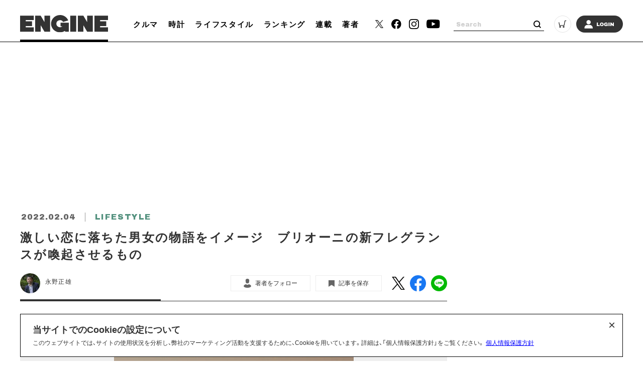

--- FILE ---
content_type: text/html; charset=UTF-8
request_url: https://engineweb.jp/article/gallery/3347135/3
body_size: 16458
content:
<!DOCTYPE html>
<html lang="ja">

<head prefix="og: http://ogp.me/ns# fb: http://ogp.me/ns/fb# website: http://ogp.me/ns/website#">
    <meta charset="UTF-8">
    <meta name="viewport" content="width=device-width, initial-scale=1.0">
    <meta http-equiv="X-UA-Compatible" content="IE=edge">
            <meta name="format-detection" content="telephone=no">
    <link rel="shortcut icon" href="https://static.engineweb.jp/asset/favicon.ico">
    <title>激しい恋に落ちた男女の物語をイメージ　ブリオーニの新フレグランスが喚起させるもの | ライフスタイル | ENGINE (エンジン) |クルマ、時計、ファッション、男のライフスタイルメディア</title>
    <meta property="og:title" content="激しい恋に落ちた男女の物語をイメージ　ブリオーニの新フレグランスが喚起させるもの | ライフスタイル | ENGINE (エンジン) |クルマ、時計、ファッション、男のライフスタイルメディア">
    <meta property="og:type" content="website">
    <meta property="og:image" content="https://static.engineweb.jp/asset/frontend/img/og.png">
    <meta property="og:url" content="https://engineweb.jp/article/gallery/3347135/3">
    <meta property="og:description" content="世界的な調香師を起用したブリオーニの新フレグランス第２弾が登場。その香りから紡ぎ出される物語とは？タキシードをイメージしたボトルローマ発祥のラグジュアリーメゾン、ブリオーニが新フレグランス「ブリオーニ オードパルファム インテンス」を発表し...">
    <meta name="twitter:card" content="summary_large_image">
    <meta name="description" content="世界的な調香師を起用したブリオーニの新フレグランス第２弾が登場。その香りから紡ぎ出される物語とは？タキシードをイメージしたボトルローマ発祥のラグジュアリーメゾン、ブリオーニが新フレグランス「ブリオーニ オードパルファム インテンス」を発表し...">
                    <link rel="canonical" href="https://engineweb.jp/article/detail/3347135" />
                <meta content="max-image-preview:large" name="robots">
    <!--font-->
    <link rel="stylesheet" href="https://cdn.jsdelivr.net/npm/yakuhanjp@3.3.1/dist/css/yakuhanjp.min.css">
    <link rel="stylesheet" href="https://use.fontawesome.com/releases/v5.0.10/css/all.css">
    <link rel="stylesheet" href="https://fonts.googleapis.com/css?family=Lato:700,900">
    <link rel="preconnect" href="https://fonts.gstatic.com">
    <link href="https://fonts.googleapis.com/css2?family=Archivo+Black&display=swap" rel="stylesheet">

    <!--css-->
    <link rel="prefetch" href="https://static.engineweb.jp/asset/frontend/dist/style-standard-desktop.bundle.css" as="style">
    <link rel="prefetch" href="https://static.engineweb.jp/asset/frontend/dist/style-standard-smartphone.bundle.css" as="style">
    <link rel="prefetch" href="https://static.engineweb.jp/asset/frontend/dist/style-standard-common.bundle.css" as="style">
    <link rel="stylesheet" href="https://static.engineweb.jp/asset/frontend/dist/style-standard-desktop.bundle.css" as="style" media="screen and (min-width:769px)" />    <link rel="stylesheet" href="https://static.engineweb.jp/asset/frontend/dist/style-standard-smartphone.bundle.css" as="style" media="screen and (max-width:768px)" />    <link rel="stylesheet" href="https://static.engineweb.jp/asset/frontend/dist/style-standard-common.bundle.css" as="style" />    <!--Start outbrain-->
    <script type="text/javascript" async="async" src="//widgets.outbrain.com/outbrain.js"></script>
 <!--End outbrain-->

<!-- Google Tag Manager -->
<script>(function(w,d,s,l,i){w[l]=w[l]||[];w[l].push({'gtm.start':
    new Date().getTime(),event:'gtm.js'});var f=d.getElementsByTagName(s)[0],
    j=d.createElement(s),dl=l!='dataLayer'?'&l='+l:'';j.async=true;j.src=
    'https://www.googletagmanager.com/gtm.js?id='+i+dl;f.parentNode.insertBefore(j,f);
    })(window,document,'script','dataLayer','GTM-MLS7HQL');</script>
    <!-- End Google Tag Manager -->
    
    <!-- Google AdSense -->
    <script data-ad-client="ca-pub-6585136571899838" async src="https://pagead2.googlesyndication.com/pagead/js/adsbygoogle.js"></script>
    <!-- End Google AdSense -->
    
  <!-- Google Publisher Tag -->
  <script async src="https://securepubads.g.doubleclick.net/tag/js/gpt.js"></script>
  <script>
    window.googletag = window.googletag || { cmd: [] };
  </script>

  <!-- FLUX (Prebid) -->
  <script>
    window.pbjs = window.pbjs || {};
    window.pbjs.que = window.pbjs.que || [];
  </script>
  <script async src="https://flux-cdn.com/client/00687/engineweb_00794.min.js"></script>

    <!-- fluxtag -->
    <script>
      window.fluxtag = {
        readyBids: {
          prebid: false,
          amazon: false,
          google: false,
        },
        failSafeTimeout: 3000,
        priorityFailSafeTimeout: 1000,
        isFn: function (object) {
          var _t = 'Function';
          var toString = Object.prototype.toString;
          return toString.call(object) === '[object ' + _t + ']';
        },
        launchAdServer: function () {
          if (!fluxtag.readyBids.prebid || !fluxtag.readyBids.amazon) {
            return;
          }
          fluxtag.requestAdServer();
        },
        requestAdServer: function () {
          if (!fluxtag.readyBids.google) {
            fluxtag.readyBids.google = true;
            googletag.cmd.push(function () {
              if (!!pbjs.setTargetingForGPTAsync && fluxtag.isFn(pbjs.setTargetingForGPTAsync)) {
                pbjs.que.push(function () {
                  pbjs.setTargetingForGPTAsync();
                });
              }
              googletag.pubads().refresh();
            });
          }
        },
        renderAds: function (lines, failSafeTimeout, isPriority) {
          googletag.cmd.push(function () {
            var isPriority = isPriority || false;
            var failSafeTimeout = failSafeTimeout || (isPriority ? window.fluxtag.priorityFailSafeTimeout : window.fluxtag.failSafeTimeout);
            var currentFailSafeTimeout = isPriority ? window.fluxtag.priorityFailSafeTimeout : failSafeTimeout;
            var bidRequestTimeout = currentFailSafeTimeout - 500 > 0 ? currentFailSafeTimeout - 500 : currentFailSafeTimeout;
            var refreshLines = [];
            var params = (function () {
              var readyBids = {
                amazon: false,
                google: false,
                prebid: false,
              };
              var definedSlots = [];
              var adsInfo = {
                gpt: {
                  slots: [],
                  displayDivIds: [],
                },
                aps: {
                  slots: [],
                  divIds: [],
                },
                pb: {
                  divIds: [],
                },
              };
              var getSizeList = function (width, height, sizeMappings) {
                const sizeMapping = sizeMappings
                  .filter(function (mappingObject) {
                    return mappingObject[0][0] <= width && mappingObject[0][1] <= height;
                  })
                  .reduce(function (a, b) {
                    return Math.abs(b[0][0] - width) <= Math.abs(a[0][0] - width) && Math.abs(b[0][1] - height) <= Math.abs(a[0][1] - height) ? b : a;
                  });
                if (!sizeMapping[1].length) {
                  sizeMapping[1].push([]);
                }
                return sizeMapping[1];
              };
              googletag
                .pubads()
                .getSlots()
                .forEach(function (slot) {
                  definedSlots[slot.getSlotElementId()] = slot;
                });

              lines.forEach(function (line) {
                var divId = line.divId;

                adsInfo.pb.divIds.push(divId);

                refreshLines.push({
                  code: line.gpt.unitCode,
                  id: divId,
                });

                if (definedSlots[divId]) {
                  adsInfo.gpt.slots.push(definedSlots[divId]);
                } else {
                  var slot = googletag.defineSlot(line.gpt.unitCode, line.gpt.sizes, divId).addService(googletag.pubads());

                  if (line.gpt.sizeMapping && line.gpt.sizeMapping.length > 0) {
                    var sizeMapping = googletag.sizeMapping();
                    line.gpt.sizeMapping.forEach(function (size) {
                      sizeMapping.addSize(size[0], size[1]);
                    });
                    slot.defineSizeMapping(sizeMapping.build());
                  }
                  if (line.gpt.keyValues && line.gpt.keyValues.length > 0) {
                    line.gpt.keyValues.forEach(function (param) {
                      slot.setTargeting(param.key, param.value);
                    });
                  }
                  adsInfo.gpt.slots.push(slot);
                  adsInfo.gpt.displayDivIds.push(divId);
                }

                if (!!line.aps) {
                  if (line.gpt.sizeMapping && line.gpt.sizeMapping.length > 0) {
                    line.aps.sizes = getSizeList(window.innerWidth, window.innerHeight, line.gpt.sizeMapping);
                  }
                  adsInfo.aps.slots.push({
                    slotID: divId,
                    slotName: line.aps.slotName,
                    sizes: line.aps.sizes,
                  });
                  adsInfo.aps.divIds.push(divId);
                }
              });
              if (adsInfo.aps.slots.length === 0) {
                readyBids.amazon = true;
              }
              var adServerSend = function () {
                if (!readyBids.amazon || !readyBids.prebid) {
                  return;
                }
                if (!readyBids.google) {
                  readyBids.google = true;
                  adsInfo.gpt.displayDivIds.forEach(function (divId) {
                    googletag.display(divId);
                  });
                  googletag.cmd.push(function () {
                    if (!!pbjs.setTargetingForGPTAsync && fluxtag.isFn(pbjs.setTargetingForGPTAsync)) {
                      pbjs.setTargetingForGPTAsync(adsInfo.pb.divIds);
                    }
                    if (adsInfo.aps.slots.length > 0 && !!window.apstag && fluxtag.isFn(window.apstag.fetchBids)) {
                      window.apstag.setDisplayBids(adsInfo.aps.divIds);
                    }
                    googletag.pubads().refresh(adsInfo.gpt.slots);
                  });
                }
              };
              var apsCallback = function () {
                readyBids.amazon = true;
                adServerSend();
              };
              var pbCallback = function () {
                readyBids.prebid = true;
                adServerSend();
              };
              setTimeout(function () {
                readyBids.amazon = true;
                readyBids.prebid = true;
                adServerSend();
              }, failSafeTimeout);

              return {
                aps: {
                  slots: adsInfo.aps.slots,
                  callback: apsCallback,
                },
                prebid: {
                  callback: pbCallback,
                },
              };
            })();

            if (!!window.pbFlux && window.pbFlux.refresh && fluxtag.isFn(window.pbFlux.refresh)) {
              pbjs.que.push(function () {
                window.pbFlux.refresh({
                  lines: refreshLines,
                  callback: params.prebid.callback,
                  timeout: bidRequestTimeout,
                });
              });
            } else {
              params.prebid.callback();
            }

            if (params.aps.slots.length > 0 && !!window.apstag && fluxtag.isFn(window.apstag.fetchBids)) {
              window.apstag.fetchBids(
                {
                  slots: params.aps.slots,
                  timeout: bidRequestTimeout,
                },
                function (bids) {
                  params.aps.callback();
                }
              );
            } else {
              params.aps.callback();
            }
          });
        },
      };
    </script>

  <!-- APS (Amazon TAM)  -->
  <script>
    !(function (a9, a, p, s, t, A, g) {
      if (a[a9]) return;
      function q(c, r) {
        a[a9]._Q.push([c, r]);
      }
      a[a9] = {
        init: function () {
          q('i', arguments);
        },
        fetchBids: function () {
          q('f', arguments);
        },
        setDisplayBids: function () {},
        targetingKeys: function () {
          return [];
        },
        _Q: [],
      };
      A = p.createElement(s);
      A.async = !0;
      A.src = t;
      g = p.getElementsByTagName(s)[0];
      g.parentNode.insertBefore(A, g);
    })('apstag', window, document, 'script', '//c.amazon-adsystem.com/aax2/apstag.js');
    apstag.init({
      pubID: '5137',
      adServer: 'googletag',
      bidTimeout: 1e3,
    });
  </script>

  <!-- GAM設定 -->
  <script>
    googletag.cmd.push(function () {
      var isSP = /iPhone|iPad|iPod|Android.*Mobile|Windows Phone/.test(navigator.userAgent);
      var deviceMode = isSP ? 'SP' : 'PC';
      googletag.pubads().setTargeting('mode', deviceMode);
      googletag.pubads().enableSingleRequest();
      googletag.pubads().disableInitialLoad();
      googletag.enableServices();
    });
  </script>

  <script>
    // オーバーレイ広告設定
    var overlayAdConfigs = {
      article: {
        baseId: 'en_s_article_320x100_overlay',
        gpt: {
          unitCode: '/545260871/ENGINE_SP/en_s_article_320x100_overlay',
          sizes: [
            [320, 100],
            [320, 50],
          ],
          sizeMapping: [
            [[768, 0], []],
            [
              [0, 0],
              [
                [320, 100],
                [320, 50],
              ],
            ],
          ],
        },
        aps: {
          slotName: '/545260871/ENGINE_SP/en_s_article_320x100_overlay',
          sizes: [
            [320, 100],
            [320, 50],
          ],
        },
        allowedPaths: ['/detail/'],
      },
      photo: {
        baseId: 'en_s_photo_320x100_overlay',
        gpt: {
          unitCode: '/545260871/ENGINE_SP/en_s_photo_320x100_overlay',
          sizes: [
            [320, 100],
            [320, 50],
          ],
          sizeMapping: [
            [[768, 0], []],
            [
              [0, 0],
              [
                [320, 100],
                [320, 50],
              ],
            ],
          ],
        },
        aps: {
          slotName: '/545260871/ENGINE_SP/en_s_photo_320x100_overlay',
          sizes: [
            [320, 100],
            [320, 50],
          ],
        },
        allowedPaths: ['/gallery/'],
      },
    };

    window.adBatchProcessor = {
      processTimer: null,
      batchDelay: 50,
      pageCounters: {},

      init: function () {
        var self = this;

        function startProcessing() {
          if (!document.body) {
            return;
          }

          self.processAds();

          // 無限スクロールで追加される広告を監視
          var observer = new MutationObserver(function (mutations) {
            var hasNewAds = false;
            mutations.forEach(function (mutation) {
              if (mutation.addedNodes.length > 0) {
                mutation.addedNodes.forEach(function (node) {
                  if (node.nodeType === 1) {
                    // 要素自体にdata-ad-baseがあるか確認
                    if (node.hasAttribute && node.hasAttribute('data-ad-base')) {
                      hasNewAds = true;
                    } else if (node.querySelector && node.querySelector('[data-ad-base]')) {
                      // 子要素内にdata-ad-baseがあるか確認（早期リターン）
                      hasNewAds = true;
                    }
                  }
                });
              }
            });
            if (hasNewAds) {
              self.scheduleProcess();
            }
          });

          observer.observe(document.body, {
            childList: true,
            subtree: true,
          });
        }

        if (document.body) {
          startProcessing();
        } else if (document.readyState === 'loading') {
          document.addEventListener('DOMContentLoaded', startProcessing);
        } else {
          startProcessing();
        }
      },

      scheduleProcess: function () {
        var self = this;
        clearTimeout(this.processTimer);
        this.processTimer = setTimeout(function () {
          self.processAds();
        }, this.batchDelay);
      },

      processAds: function () {
        if (!document.body) {
          return;
        }

        var pending = document.querySelectorAll('[data-ad-base]:not([data-ad-processed])');

        if (pending.length > 0) {
          var priorityLines = [];
          var normalLines = [];

          for (var i = 0; i < pending.length; i++) {
            var el = pending[i];
            el.setAttribute('data-ad-processed', 'true');

            var baseId = el.getAttribute('data-ad-base');
            var baseConfigStr = el.getAttribute('data-ad-config');
            var isPriority = el.getAttribute('data-ad-priority') === 'true';
            var adPath = el.getAttribute('data-ad-path');

            var isPC = window.innerWidth >= 768;

            if (isPC && baseId && baseId.indexOf('en_s_') === 0) {
              continue;
            }

            if (!isPC && baseId && baseId.indexOf('en_p_') === 0) {
              continue;
            }

            if (baseId === 'overlay') {
              if (isPC) {
                continue;
              }
              var currentPath = window.location.pathname;
              var overlayConfig = null;

              var prElement = document.querySelector('p.pr');
              if (prElement && prElement.textContent.trim() === 'PR') {
                continue;
              }

              if (currentPath.includes('/detail/')) {
                overlayConfig = overlayAdConfigs.article;
              } else if (currentPath.includes('/gallery/')) {
                overlayConfig = overlayAdConfigs.photo;
              }

              if (!overlayConfig) {
                continue;
              }

              baseConfigStr = JSON.stringify({
                gpt: overlayConfig.gpt,
                aps: overlayConfig.aps,
              });
              el.setAttribute('data-ad-config', baseConfigStr);
              baseId = overlayConfig.baseId;
            }

            if (adPath) {
              var currentPath = window.location.pathname;
              if (!currentPath.includes(adPath)) {
                continue;
              }
            }

            if (!baseConfigStr) {
              continue;
            }

            var baseConfig;
            try {
              baseConfig = JSON.parse(baseConfigStr);
            } catch (e) {
              continue;
            }

            if (!this.pageCounters[baseId]) {
              this.pageCounters[baseId] = 0;
            }
            this.pageCounters[baseId]++;
            var pageNumber = this.pageCounters[baseId];
            var actualId = baseId + '_' + pageNumber;
            el.id = actualId;

            var lineData = {
              divId: actualId,
              gpt: baseConfig.gpt,
              aps: baseConfig.aps,
            };

            if (isPriority) {
              priorityLines.push(lineData);
            } else {
              normalLines.push(lineData);
            }
          }

          if (priorityLines.length > 0) {
            window.fluxtag.renderAds(priorityLines, window.fluxtag.priorityFailSafeTimeout, true);
          }

          if (normalLines.length > 0) {
            window.fluxtag.renderAds(normalLines, window.fluxtag.failSafeTimeout, false);
          }
        }
      },
    };

    window.adBatchProcessor.init();
  </script>
    <!-- End FLUX -->
    
    <meta name="facebook-domain-verification" content="rq28iax1lnlgjqwxzmw0vfo86ay0sk" />
    <meta name="p:domain_verify" content="79ba39c5615d2071431d586e56b0522c"/>
    <script>
        const DEVICE_BREAK_POINT = 768;
                    const WALL_LIMIT = 4;
            </script>

    <script src="https://static.engineweb.jp/asset/frontend/js/constants.js" charset="UTF-8" ></script>
    <!-- splide -->
    <script src="https://cdn.jsdelivr.net/npm/@splidejs/splide@4.1.4/dist/js/splide.min.js"></script>
    <link rel="stylesheet" href="https://cdn.jsdelivr.net/npm/@splidejs/splide@4.1.4/dist/css/splide.min.css">
</head><body>
    <!-- Google Tag Manager (noscript) -->
<noscript><iframe src="https://www.googletagmanager.com/ns.html?id=GTM-MLS7HQL"
height="0" width="0" style="display:none;visibility:hidden"></iframe></noscript>
<!-- End Google Tag Manager (noscript) -->

<style>
.addHead {
    max-width: 975px !important;
}
</style>

<!-- GMO ブラウザバックレコメンド -->
<style type="text/css">
  .bb_recommend {
    position: fixed;
    inset: 0px;
    display: block;
    box-sizing: border-box;
    margin: auto;
    padding: 50px 20px;
    background-color: rgba(0, 0, 0, 0.7);
    overflow: hidden scroll;
    z-index: 2147483647;
  }
</style>
<div id="gmo_bb_recommend" style="display:none;"></div>
<script type="text/javascript" src="//cdn.taxel.jp/1108/rw.js" async="" charset="UTF-8"></script>
<script type="text/javascript" async>
(function () {
  let isFromCrossHost = document.referrer
  ? new URL(document.referrer).host !== location.host
  : true;

  let notPermissionParam = "=newsletter";
  let isIncludeNotPermissionParam = location.search.includes(notPermissionParam);

  if (!isFromCrossHost || isIncludeNotPermissionParam) {
    console.log("bb recommend is not allowed.");
    return;
  }

  let bb_url_list = sessionStorage.getItem('taxel_bb_url')? sessionStorage.getItem('taxel_bb_url'): '';
  let bb_url = window.location.pathname + ';';
  if (bb_url_list.indexOf(bb_url)===-1) {
    console.log("add history and change state.");
    sessionStorage.setItem('taxel_bb_url', bb_url_list+bb_url);
    history.replaceState('addedHistory', null, null);
    history.pushState(null, null, document.URL);
  }
  console.log("add popstate event.");
  window.addEventListener("popstate", function (e) {
    if (e.state==='addedHistory') {
      sessionStorage.setItem('taxel_bb_url', bb_url_list.replace(bb_url, ""));
      console.log("delete bb_url");
      console.log("request leave recommend.");

      let removeDivs = document.querySelectorAll("[id^='gmo_rw_']");
      removeDivs.forEach(div => {
          div.remove();
      });
      let scripts = document.getElementsByTagName("script");
      [... scripts].forEach(script => {
        if (script.src.indexOf("//cdn.taxel.jp/1108/rw.js") >= 0) {
          script.remove();
        }
      });

      let div = document.createElement("div");
      div.id = "gmo_rw_14510";
      div.dataset.gmoad = "rw";

      let s = document.createElement("script");
      s.src = "//cdn.taxel.jp/1108/rw.js";
      s.type = "text/javascript";
      s.async = true;

      document.getElementById("gmo_bb_recommend").appendChild(div);
      document.getElementById("gmo_bb_recommend").appendChild(s);

      setTimeout(function() {
        document.getElementById("gmo_rw_14510").classList.add("bb_recommend");
        document.getElementById("gmo_bb_recommend").style.display = "block";
        document.body.style.overflow = 'hidden';
        window.scrollTo(0, 0);
        let d = document.getElementById("gmo_bb_recommend");
        let event = new Event("scroll");
        d.dispatchEvent(event);
      }, 100);
    }
  });
})();
</script>
<!-- END GMO ブラウザバックレコメンド -->

<div data-ad-base="overlay" style="position: fixed; bottom: 0; left: 0; right: 0; width: 100%; z-index: 100; text-align: center; min-height: 100px"></div>        <!--header pc-->
<header class="header spNone">
    <div class="headerInner">
        <div class="headerLogo">
            <a href="/">
                <img src="https://static.engineweb.jp/asset/common/img/logo-horizontal.svg" fetchpriority="high">
            </a>
        </div>
        <div class="gnav">
            <div class="gnavIn">
                <ul>
                                                                                                                                <li><a href="/category/cars">クルマ</a></li>
                                                                                                            <li><a href="/category/watches">時計</a></li>
                                                                                                            <li><a href="/category/lifestyle">ライフスタイル</a></li>
                                                                <li><a href="/ranking">ランキング</a></li>
                    <li><a href="/series">連載</a></li>
                    <li><a href="/author/list">著者</a></li>
                </ul>
            </div>
        </div>
        <div class="headerSns">
            <ul>
                <li>
                    <a href="https://twitter.com/ENGINE_mag" target="_blank">
                        <img src="https://static.engineweb.jp/asset/frontend/img/icon_twitter-x.png" width="16" fetchpriority="high">
                    </a>
                </li>
                <li><a href="https://www.facebook.com/engineweb.shinchosha/" target="_blank"><img src="https://static.engineweb.jp/asset/common/img/sns_facebook_header.svg" /></a></li>
                <li><a href="https://www.instagram.com/engine_mag/" target="_blank"><img src="https://static.engineweb.jp/asset/common/img/sns_instagram_header.svg" /></a></li>
                <li><a href="https://www.youtube.com/channel/UCIctYgWNDcJMYzaNa9TnUnA" target="_blank"><img src="https://static.engineweb.jp/asset/common/img/sns_youtube_header.svg" /></a></li>
            </ul>
        </div>
        <div class="headerSearch">
            <form action="/article/search" method="GET">
                <input type="text" id="keyword" name="keyword" value="" placeholder="Search">
                <button type="submit"></button>
            </form>
        </div>
        <div class="headerCart">
            <a target="_blank" href="https://www.shincho-shop.jp/shincho/goods/list.html?cid=engine">
                <img src="https://static.engineweb.jp/asset/common/img/cart.svg" fetchpriority="high">
            </a>
        </div>
                    <div class="headerLogin">
                <a href="/auth/login">
                                            <img src="https://static.engineweb.jp/asset/common/img/login.svg" fetchpriority="high">
                                    </a>
            </div>
            </div>
</header>

<!--header固定 pc-->
<header class="headerFixed spNone">
    <div class="headerInner">
        <div class="headerLogo">
            <a href="/">
                <img src="https://static.engineweb.jp/asset/common/img/logo-horizontal.svg" fetchpriority="high">
            </a>
        </div>
        <div class="gnav">
            <div class="gnavIn">
                <ul>
                                                                                                                                <li><a href="/category/cars">クルマ</a></li>
                                                                                                            <li><a href="/category/watches">時計</a></li>
                                                                                                            <li><a href="/category/lifestyle">ライフスタイル</a></li>
                                                                <li><a href="/ranking">ランキング</a></li>
                    <li><a href="/series">連載</a></li>
                    <li><a href="/author/list">著者</a></li>
                </ul>
            </div>
        </div>
        <div class="headerSns">
            <ul>
                <li>
                    <a href="https://twitter.com/ENGINE_mag" target="_blank">
                        <img src="https://static.engineweb.jp/asset/frontend/img/icon_twitter-x.png" width="16" fetchpriority="high">
                    </a>
                </li>
                <li><a href="https://www.facebook.com/engineweb.shinchosha/" target="_blank"><img src="https://static.engineweb.jp/asset/common/img/sns_facebook_header.svg" /></a></li>
                <li><a href="https://www.instagram.com/engine_mag/" target="_blank"><img src="https://static.engineweb.jp/asset/common/img/sns_instagram_header.svg" /></a></li>
                <li><a href="https://www.youtube.com/channel/UCIctYgWNDcJMYzaNa9TnUnA" target="_blank"><img src="https://static.engineweb.jp/asset/common/img/sns_youtube_header.svg" /></a></li>
            </ul>
        </div>
        <div class="headerSearch">
            <form action="" method="">
                <input type="text" name="" value="" placeholder="Search">
                <button type="submit"></button>
            </form>
        </div>
        <div class="headerCart">
            <a target="_blank" href="https://www.shincho-shop.jp/shincho/goods/list.html?cid=engine">
                <img src="https://static.engineweb.jp/asset/common/img/cart.svg" fetchpriority="high">
            </a>
        </div>
                    <div class="headerLogin">
                <a href="/auth/login">
                                            <img src="https://static.engineweb.jp/asset/common/img/login.svg" fetchpriority="high">
                                    </a>
            </div>
            </div>
</header>

<!--header sp-->
<div class="sideNav pcNone">
    <div class="sideNavHead">
        <p class="sideNavCloseBtn">
            <img src="https://static.engineweb.jp/asset/common/img/btn_sp_close.svg" loading="lazy" decoding="async">
        </p>
    </div>
    <div class="sideNavIn">
        <div class="headerSearch">
            <form action="/article/search" method="GET">
                <input type="text" id="keyword" name="keyword" value="" placeholder="Search">
                <button type="submit"></button>
            </form>
        </div>
        <div class="headerLogin">
            <a href="/auth/login">
                                    <img src="https://static.engineweb.jp/asset/common/img/login.svg" fetchpriority="high">
                            </a>
        </div>
        <div class="box">
            <ul class="sideNavMenuList">
                                                            <li class="sideNavMenuItem">
                                                                                                                                            <a href="/category/cars">
                                <span class="sideNavMenuInner">
                                    <span class="eng" style="text-transform: uppercase;">
                                        cars                                    </span>
                                    <span>
                                        クルマ                                    </span>
                                </span>
                            </a>
                        </li>
                                            <li class="sideNavMenuItem">
                                                                                                                                            <a href="/category/watches">
                                <span class="sideNavMenuInner">
                                    <span class="eng" style="text-transform: uppercase;">
                                        watches                                    </span>
                                    <span>
                                        時計                                    </span>
                                </span>
                            </a>
                        </li>
                                            <li class="sideNavMenuItem">
                                                                                                                                            <a href="/category/lifestyle">
                                <span class="sideNavMenuInner">
                                    <span class="eng" style="text-transform: uppercase;">
                                        lifestyle                                    </span>
                                    <span>
                                        ライフスタイル                                    </span>
                                </span>
                            </a>
                        </li>
                                                    <li class="sideNavMenuItem"><a href="/ranking"><span class="sideNavMenuInner"><span class="eng">RANKING</span><span>ランキング</span></span></a></li>
                <li class="sideNavMenuItem"><a href="/series"><span class="sideNavMenuInner"><span class="eng">SERIES</span><span>連載</span></span></a></li>
                <li class="sideNavMenuItem"><a href="/author/list"><span class="sideNavMenuInner"><span class="eng">WRITERS</span><span>著者</span></span></a></li>
            </ul>
        </div>
        <div class="box boxWrap">
            <div class="headerSns">
                <ul>
                    <li>
                        <a href="https://twitter.com/ENGINE_mag" target="_blank">
                            <img src="https://static.engineweb.jp/asset/frontend/img/icon_twitter-x.png" width="16" fetchpriority="high">
                        </a>
                    </li>
                    <li><a href="https://www.facebook.com/engineweb.shinchosha/" target="_blank"><img src="https://static.engineweb.jp/asset/common/img/sns_facebook_header.svg" /></a>
                    </li>
                    <li><a href="https://www.instagram.com/engine_mag/" target="_blank"><img src="https://static.engineweb.jp/asset/common/img/sns_instagram_header.svg" /></a>
                    </li>
                    <li><a href="https://www.youtube.com/channel/UCIctYgWNDcJMYzaNa9TnUnA" target="_blank"><img src="https://static.engineweb.jp/asset/common/img/sns_youtube_header.svg" /></a></li>
                </ul>
            </div>
            <div class="headerCart">
                <a target="_blank" href="https://www.shincho-shop.jp/shincho/goods/list.html?cid=engine">
                    <img src="https://static.engineweb.jp/asset/common/img/cart.svg" fetchpriority="high">
                </a>
            </div>
        </div>
        <div class="box">
            <ul class="sideNavList">
                <li class="sideNavItem">
                    <a href="/news/list">お知らせ</a>
                </li>
                <li class="sideNavItem">
                    <a href="/page/aboutus">ENGINEについて</a>
                </li>
                <li class="sideNavItem">
                    <a href="/page/company">会社概要</a>
                </li>
                <li class="sideNavItem">
                    <a href="/page/privacy">個人情報保護方針</a>
                </li>
                <li class="sideNavItem">
                    <a target="_blank" href="https://shinchosha-ad.jp/products/engine/">広告掲載</a>
                </li>
                <li class="sideNavItem">
                    <a href="/contact">お問い合わせ</a>
                </li>
                <li class="sideNavItem">
                    <a href="https://engineclub.jp/lp/?utm_source=engineweb&amp;utm_medium=referal&amp;utm_campaign=epc_lp&amp;utm_content=footer" target="_blank">ENGINE Premium Club</a>
                </li>
            </ul>
        </div>
    </div>
</div>
<div class="sideNavBg"></div>

<!--header sp-->
<header class="header pcNone">
    <div class="headerInner">
        <div class="headerInnerTop">
            <div class="headerLogo">
                <a href="/">
                    <img src="https://static.engineweb.jp/asset/common/img/logo-horizontal.svg" fetchpriority="high">
                </a>
            </div>
        </div>
    </div>
    <div class="fixNav">
        <p class="sideNavBtn">
            <img src="https://static.engineweb.jp/asset/common/img/btn_sp_open.svg" fetchpriority="high">
        </p>
    </div>
</header>
<div class="headerBottom">
    <div class="gnav">
        <div class="gnavIn">
            <ul>
                                                                                                            <li><a href="/category/cars">クルマ</a></li>
                                                                                            <li><a href="/category/watches">時計</a></li>
                                                                                            <li><a href="/category/lifestyle">ライフスタイル</a></li>
                                                    <li><a href="/series">連載</a></li>
            </ul>
        </div>
    </div>
</div>

<div class="cookie-consent">
    <h2 class="cookie-title">当サイトでのCookieの設定について</h2>
    <div class="cookie-text">
        <span>このウェブサイトでは、サイトの使用状況を分析し、弊社のマーケティング活動を支援するために、Cookieを用いています。詳細は、「個人情報保護方針」をご覧ください。</span>
        <a href="/page/privacy">個人情報保護方針</a>
    </div>
    <button type="button">×</button>
</div>
<style>
    .cookie-consent {
        display: flex;
        flex-direction: column;
        justify-content: space-between;
        align-items: center;
        position: fixed;
        bottom: 8px;
        left: 50%;
        transform: translateX(-50%);
        max-width: 1200px;
        width: 100%;
        padding: 16px 24px;
        margin: 0 auto;
        font-size: 12px;
        box-sizing: border-box;
        visibility: hidden;
        border: 1px solid #000;
        background-color: #fff;
        z-index: 900;
    }

    .cookie-consent.is-show {
        visibility: visible;
    }

    .cookie-title {
        display: block;
        width: 100%;
        font-size: 150%;
    }

    .cookie-text {
        width: 100%;
    }

    .cookie-consent a {
        color: blue;
        text-decoration: underline;
    }

    .cookie-consent button {
        position: absolute;
        top: 0;
        right: 8px;
        font-size: 24px;
        background: transparent;
        border: none;
    }

    /* パッと消える */
    .cc-hide1 {
        display: none;
    }

    /* ゆっくり消える */
    .cc-hide2 {
        animation: hide 1s linear 0s;
        animation-fill-mode: forwards;
    }

    @keyframes hide {
        from {
            opacity: 1;
        }

        to {
            opacity: 0;
            visibility: hidden;
        }
    }

    /* メディアクエリ */
    @media screen and (max-width: 600px) {
        .cookie-consent {
            flex-direction: column;
        }

        .cookie-text {
            margin-bottom: 1em;
        }
    }
</style>

<script type='text/javascript'>
    (function() {
        const expire = 365; // 有効期限（日）
        let cc = document.querySelector('.cookie-consent');
        const flag = localStorage.getItem('popupFlag');
        if (flag != null) {
            const data = JSON.parse(flag);
            if (data['value'] == 'true') {
                popup();
            } else {
                // トークンが古い場合はtrueにする
                const current = new Date();
                if (current.getTime() > data['expire']) {
                    setWithExpiry('popupFlag', 'true', expire);
                    popup();
                };
            };
        } else {
            setWithExpiry('popupFlag', 'true', expire);
            popup();
        };

        // ローカルストレージにfalse追加
        setWithExpiry('popupFlag', 'false', expire);

        // 削除
        cc.querySelector('button').addEventListener('click', function() {
            cc.remove();
        });

        function setWithExpiry(key, value, expire) {
            const current = new Date();
            expire = current.getTime() + expire * 24 * 3600 * 1000;
            const item = {
                value: value,
                expire: expire
            };
            localStorage.setItem(key, JSON.stringify(item));
        };

        function popup() {
            cc.classList.add('is-show');
        };
    }());
</script>    <script src="https://static.engineweb.jp/asset/frontend/dist/parts-standard.bundle.js" ></script><script src="https://static.engineweb.jp/asset/frontend/js/engine.js" ></script><script>
    const BASE_DOMAIN = 'https://engineweb.jp';
    const IMAGE_BASE_URL = 'https://images.engineweb.jp';
    const BOOSTED_URL = '/ajax/boosted';
    const ARTICLE_TYPE = {"1":"\u901a\u5e38\u8a18\u4e8b","2":"PR"};
</script>
                <script src="https://static.engineweb.jp/asset/frontend/dist/functions-standard-gallery.bundle.js" ></script>    
    <?/*
        ここから 無限スクロールで繰り返し読み込まれる
        この部分に記載するjsは繰り返し読み込めれるので注意してください。
     */?>
    <div id="iasContainer" class="iasContainer">
        <div id="articleContainer-3347135" style="background-color:#ffffff;" class="iasItem">
                            <div class="addHead ad-pc ad3347135 adFrame1401"><div data-ad-base="en_p_photo_970x250_billboard" data-ad-priority="true" style="min-height: 250px" data-ad-config='{"gpt":{"unitCode":"/545260871/ENGINE_PC/en_p_photo_970x250_billboard","sizes":[[970,250]]},"aps":{"slotName":"/545260871/ENGINE_PC/en_p_photo_970x250_billboard","sizes":[[970,250]]}}'></div></div>
                                                    <div class="addHead ad-sp ad3347135 adFrame2401"><div data-ad-base="en_s_photo_320x180_billboard" data-ad-priority="true" style="min-height: 100px" data-ad-config='{"gpt":{"unitCode":"/545260871/ENGINE_SP/en_s_photo_320x180_billboard","sizes":[[320,100],[320,180]]},"aps":{"slotName":"/545260871/ENGINE_SP/en_s_photo_320x180_billboard","sizes":[[320,100],[320,180]]}}'></div></div>
                        <div class="cont ">
                <div class="contLeft">
                    <section>
    
<div class="articleDetailHead">
    <div class="meta">
        <div class="dataWrap">
            <p class="data">2022.02.04</p>
                            <p class="cate">
                    <span class="lifestyle">LIFESTYLE</span>
                                    </p>
                                </div>
    </div>
    <h1 class="tit articleTitle">激しい恋に落ちた男女の物語をイメージ　ブリオーニの新フレグランスが喚起させるもの</h1>
    <div class="bottom">
        <div class="authorWrap">
                            <div class="author">
                    <div class="authorImg"><a href="/author/detail/62" style="background-image: url(https://images.engineweb.jp/media/author/62/images/6ca01c47b1907f4a7629d1d33b57e7be18ebcb04.png?d=50x50);"></a></div>
                    <div class="authorTxt">
                        <p class="name"><a href="/author/detail/62">永野正雄</a></p>
                    </div>
                </div>
            
                            <div class="ul-comment-counter pcNone"></div>
            
            <div class="sns pcNone">
                <ul>
                    <li>
                        <a href="https://twitter.com/intent/tweet?text=%E6%BF%80%E3%81%97%E3%81%84%E6%81%8B%E3%81%AB%E8%90%BD%E3%81%A1%E3%81%9F%E7%94%B7%E5%A5%B3%E3%81%AE%E7%89%A9%E8%AA%9E%E3%82%92%E3%82%A4%E3%83%A1%E3%83%BC%E3%82%B8%E3%80%80%E3%83%96%E3%83%AA%E3%82%AA%E3%83%BC%E3%83%8B%E3%81%AE%E6%96%B0%E3%83%95%E3%83%AC%E3%82%B0%E3%83%A9%E3%83%B3%E3%82%B9%E3%81%8C%E5%96%9A%E8%B5%B7%E3%81%95%E3%81%9B%E3%82%8B%E3%82%82%E3%81%AE+%7C+%E3%83%A9%E3%82%A4%E3%83%95%E3%82%B9%E3%82%BF%E3%82%A4%E3%83%AB+%7C+ENGINE+%28%E3%82%A8%E3%83%B3%E3%82%B8%E3%83%B3%29+%7C%E3%82%AF%E3%83%AB%E3%83%9E%E3%80%81%E6%99%82%E8%A8%88%E3%80%81%E3%83%95%E3%82%A1%E3%83%83%E3%82%B7%E3%83%A7%E3%83%B3%E3%80%81%E7%94%B7%E3%81%AE%E3%83%A9%E3%82%A4%E3%83%95%E3%82%B9%E3%82%BF%E3%82%A4%E3%83%AB%E3%83%A1%E3%83%87%E3%82%A3%E3%82%A2&url=https://engineweb.jp/article/detail/3347135" target="_blank">
                            <img src="https://static.engineweb.jp/asset/frontend/img/icon_twitter-x.png" width="32">
                        </a>
                    </li>
                    <li><a href="https://www.facebook.com/share.php?u=https://engineweb.jp/article/detail/3347135" target="_blank"><img src="https://static.engineweb.jp/asset/common/img/sns_facebook_color.svg" /></a></li>
                    <li><a href="http://line.me/R/msg/text/?%E6%BF%80%E3%81%97%E3%81%84%E6%81%8B%E3%81%AB%E8%90%BD%E3%81%A1%E3%81%9F%E7%94%B7%E5%A5%B3%E3%81%AE%E7%89%A9%E8%AA%9E%E3%82%92%E3%82%A4%E3%83%A1%E3%83%BC%E3%82%B8%E3%80%80%E3%83%96%E3%83%AA%E3%82%AA%E3%83%BC%E3%83%8B%E3%81%AE%E6%96%B0%E3%83%95%E3%83%AC%E3%82%B0%E3%83%A9%E3%83%B3%E3%82%B9%E3%81%8C%E5%96%9A%E8%B5%B7%E3%81%95%E3%81%9B%E3%82%8B%E3%82%82%E3%81%AE+%7C+%E3%83%A9%E3%82%A4%E3%83%95%E3%82%B9%E3%82%BF%E3%82%A4%E3%83%AB+%7C+ENGINE+%28%E3%82%A8%E3%83%B3%E3%82%B8%E3%83%B3%29+%7C%E3%82%AF%E3%83%AB%E3%83%9E%E3%80%81%E6%99%82%E8%A8%88%E3%80%81%E3%83%95%E3%82%A1%E3%83%83%E3%82%B7%E3%83%A7%E3%83%B3%E3%80%81%E7%94%B7%E3%81%AE%E3%83%A9%E3%82%A4%E3%83%95%E3%82%B9%E3%82%BF%E3%82%A4%E3%83%AB%E3%83%A1%E3%83%87%E3%82%A3%E3%82%A2%0D%0Ahttps://engineweb.jp/article/detail/3347135" target="_blank"><img src="https://static.engineweb.jp/asset/common/img/sns_line_color.svg" /></a></li>
                </ul>
            </div>
        </div>
        <!--/author wrap-->
        <div class="bottomRight">
            <ul class="followList">
                <li id="saveAuthor" class="followItem">
                    <a onclick="followAuthor(62, 3347135)" class="txtAuthor_62 followLink followLinkAuthor">著者をフォロー</a>
                </li>
                <li id="saveArticle" class="followItem">
                    <a onclick="saveArticle(3347135)" class="txtSavedArticle_3347135 followLink followLinkPost">記事を保存</a>
                </li>
            </ul>

                            <div class="ul-comment-counter spNone"></div>
                        <div class="sns spNone">
                <ul>
                    <li>
                        <a class="snsIconTwitter__wrap" href="https://twitter.com/intent/tweet?text=%E6%BF%80%E3%81%97%E3%81%84%E6%81%8B%E3%81%AB%E8%90%BD%E3%81%A1%E3%81%9F%E7%94%B7%E5%A5%B3%E3%81%AE%E7%89%A9%E8%AA%9E%E3%82%92%E3%82%A4%E3%83%A1%E3%83%BC%E3%82%B8%E3%80%80%E3%83%96%E3%83%AA%E3%82%AA%E3%83%BC%E3%83%8B%E3%81%AE%E6%96%B0%E3%83%95%E3%83%AC%E3%82%B0%E3%83%A9%E3%83%B3%E3%82%B9%E3%81%8C%E5%96%9A%E8%B5%B7%E3%81%95%E3%81%9B%E3%82%8B%E3%82%82%E3%81%AE+%7C+%E3%83%A9%E3%82%A4%E3%83%95%E3%82%B9%E3%82%BF%E3%82%A4%E3%83%AB+%7C+ENGINE+%28%E3%82%A8%E3%83%B3%E3%82%B8%E3%83%B3%29+%7C%E3%82%AF%E3%83%AB%E3%83%9E%E3%80%81%E6%99%82%E8%A8%88%E3%80%81%E3%83%95%E3%82%A1%E3%83%83%E3%82%B7%E3%83%A7%E3%83%B3%E3%80%81%E7%94%B7%E3%81%AE%E3%83%A9%E3%82%A4%E3%83%95%E3%82%B9%E3%82%BF%E3%82%A4%E3%83%AB%E3%83%A1%E3%83%87%E3%82%A3%E3%82%A2&url=https://engineweb.jp/article/detail/3347135" target="_blank">
                            <img src="https://static.engineweb.jp/asset/frontend/img/icon_twitter-x.png" width="32">
                        </a>
                    </li>
                    <li>
                        <a href="https://www.facebook.com/share.php?u=https://engineweb.jp/article/detail/3347135" target="_blank"><img src="https://static.engineweb.jp/asset/common/img/sns_facebook_color.svg" /></a>
                    </li>
                    <li>
                        <a href="http://line.me/R/msg/text/?%E6%BF%80%E3%81%97%E3%81%84%E6%81%8B%E3%81%AB%E8%90%BD%E3%81%A1%E3%81%9F%E7%94%B7%E5%A5%B3%E3%81%AE%E7%89%A9%E8%AA%9E%E3%82%92%E3%82%A4%E3%83%A1%E3%83%BC%E3%82%B8%E3%80%80%E3%83%96%E3%83%AA%E3%82%AA%E3%83%BC%E3%83%8B%E3%81%AE%E6%96%B0%E3%83%95%E3%83%AC%E3%82%B0%E3%83%A9%E3%83%B3%E3%82%B9%E3%81%8C%E5%96%9A%E8%B5%B7%E3%81%95%E3%81%9B%E3%82%8B%E3%82%82%E3%81%AE+%7C+%E3%83%A9%E3%82%A4%E3%83%95%E3%82%B9%E3%82%BF%E3%82%A4%E3%83%AB+%7C+ENGINE+%28%E3%82%A8%E3%83%B3%E3%82%B8%E3%83%B3%29+%7C%E3%82%AF%E3%83%AB%E3%83%9E%E3%80%81%E6%99%82%E8%A8%88%E3%80%81%E3%83%95%E3%82%A1%E3%83%83%E3%82%B7%E3%83%A7%E3%83%B3%E3%80%81%E7%94%B7%E3%81%AE%E3%83%A9%E3%82%A4%E3%83%95%E3%82%B9%E3%82%BF%E3%82%A4%E3%83%AB%E3%83%A1%E3%83%87%E3%82%A3%E3%82%A2%0D%0Ahttps://engineweb.jp/article/detail/3347135" target="_blank"><img src="https://static.engineweb.jp/asset/common/img/sns_line_color.svg" /></a>
                    </li>
                </ul>
            </div>
        </div>
    </div>
</div>
    <div class="articleGalleryImg">
        <div class="img" style="background-image: url('https://images.engineweb.jp/media/article/3347135/images/058fc4fddd542cbbff3601b2b9372f78375e5ac9.jpg?w=960');"></div>
            </div>
            <div class="articleGalleryBtn">
                            <p class="prev">
                    <a href="/article/gallery/3347135/2">前の画像</a>
                </p>
                                        <p class="next">
                    <a href="/article/gallery/3347135/4">次の画像</a>
                </p>
                    </div>
    
            <div class="ad-pc ad3347135 adFrame1409" style="margin-top:25px;"><div data-ad-base="en_p_photo_728x90_banner_1st" style="min-height: 90px; text-align: center" data-ad-config='{"gpt":{"unitCode":"/545260871/ENGINE_PC/en_p_photo_728x90_banner_1st","sizes":[[728,90]]},"aps":{"slotName":"/545260871/ENGINE_PC/en_p_photo_728x90_banner_1st","sizes":[[728,90]]}}'></div></div>
                <div class="ad-sp ad3347135 adFrame2404" style="margin-top:15px;"><p class="titleAdvertisement">advertisement</p>
<style>
.titleAdvertisement {
display:block;
width: 100%;
text-align:center;
  margin-bottom: 0.6vw;
  font-size: 2.93333333vw;
  color: #9FA0A0;
}</style>

<div data-ad-base="en_s_photo_320x100_banner_1st" style="min-height: 50px" data-ad-config='{"gpt":{"unitCode":"/545260871/ENGINE_SP/en_s_photo_320x100_banner_1st","sizes":[[320,50],[320,100],[320,180]]},"aps":{"slotName":"/545260871/ENGINE_SP/en_s_photo_320x100_banner_1st","sizes":[[320,50],[320,100],[320,180]]}}'></div></div>
    
    <div class="articleGalleryList">
        <ul>
                            <li>
                    <a href="/article/gallery/3347135/1">
                        <p class="img lazyload" data-bg="https://images.engineweb.jp/media/article/3347135/images/1c46aa6a87163276747e58abc3ef9eeb87c31064.jpg?d=400x300"></p>
                    </a>
                </li>
                            <li>
                    <a href="/article/gallery/3347135/2">
                        <p class="img lazyload" data-bg="https://images.engineweb.jp/media/article/3347135/images/fea30a20c51a6cbf1268da44d82845944ec805e5.jpg?d=400x300"></p>
                    </a>
                </li>
                            <li>
                    <a href="/article/gallery/3347135/3">
                        <p class="img lazyload" data-bg="https://images.engineweb.jp/media/article/3347135/images/058fc4fddd542cbbff3601b2b9372f78375e5ac9.jpg?d=400x300"></p>
                    </a>
                </li>
                            <li>
                    <a href="/article/gallery/3347135/4">
                        <p class="img lazyload" data-bg="https://images.engineweb.jp/media/article/3347135/images/c12db83c9f0aa1e458dcc8286e1996e614d6298c.jpg?d=400x300"></p>
                    </a>
                </li>
                            <li>
                    <a href="/article/gallery/3347135/5">
                        <p class="img lazyload" data-bg="https://images.engineweb.jp/media/article/3347135/images/62bf0dc7cac4bc13104a6993dade2d4c72bf3759.jpg?d=400x300"></p>
                    </a>
                </li>
                            <li>
                    <a href="/article/gallery/3347135/6">
                        <p class="img lazyload" data-bg="https://images.engineweb.jp/media/article/3347135/images/aff2a2fcff45537fcc44e4ea290f8a556a3b9f8d.jpg?d=400x300"></p>
                    </a>
                </li>
                            <li>
                    <a href="/article/gallery/3347135/7">
                        <p class="img lazyload" data-bg="https://images.engineweb.jp/media/article/3347135/images/19f67326a1e29b19391bb1b028b07309dee46f2c.jpg?d=400x300"></p>
                    </a>
                </li>
                    </ul>
    </div>

    <div class="contBtn">
        <a href="/article/detail/3347135">記事に戻る</a>
    </div>

    
    <div class="articleDetailAdd">
                    <div class="add ad-sp ad3347135 adFrame2402"><p class="titleAdvertisement">advertisement</p>
<style>
.titleAdvertisement {
display:block;
width: 100%;
text-align:center;
  margin-bottom: 0.6vw;
  font-size: 2.93333333vw;
  color: #9FA0A0;
}</style>

  <div data-ad-base="en_s_photo_300x250_retangle_1st" style="min-height: 250px" data-ad-config='{"gpt":{"unitCode":"/545260871/ENGINE_SP/en_s_photo_300x250_retangle_1st","sizes":[[300,250],[336,280]]},"aps":{"slotName":"/545260871/ENGINE_SP/en_s_photo_300x250_retangle_1st","sizes":[[300,250],[336,280]]}}'></div></div>
        
                    <div class="add ad-pc ad3347135 adFrame1403"><div data-ad-base="en_p_photo_300x250_rectangle_leftbottom_1st" style="min-height: 250px" data-ad-config='{"gpt":{"unitCode":"/545260871/ENGINE_PC/en_p_photo_300x250_rectangle_leftbottom_1st","sizes":[[300,250]]},"aps":{"slotName":"/545260871/ENGINE_PC/en_p_photo_300x250_rectangle_leftbottom_1st","sizes":[[300,250]]}}'></div></div>
                            <div class="add ad-pc ad3347135 adFrame1404"><div data-ad-base="en_p_photo_300x250_rectangle_rightbottom_1st" style="min-height: 250px" data-ad-config='{"gpt":{"unitCode":"/545260871/ENGINE_PC/en_p_photo_300x250_rectangle_rightbottom_1st","sizes":[[300,250]]},"aps":{"slotName":"/545260871/ENGINE_PC/en_p_photo_300x250_rectangle_rightbottom_1st","sizes":[[300,250]]}}'></div></div>
            </div>

</section>

<div class="articleDetailList">

    <!--pc-->
    <div class="spNone">
        <!--ピックアップ-->
                    <section class="articleDetailListPickup">
                <div class="contTitHead">
                    <h2 class="contTit"><span>PICK UP</span></h2>
                </div>
                <div class="articlesList col3">
                    <ul>
                                                                                                                                    <li>
                                <a href="/article/detail/3353127">
                                                                            <div class="imgWrap">
                                            <div class="img" style="background-image: url(https://images.engineweb.jp/media/article/3353127/images/main_bbcc4357cb9d30b3bcc247d1469637b4.jpg?d=400x300);"></div>
                                        </div>
                                                                        <div class="dataWrap">
                                        <p class="data">
                                                                                        2026.01.18                                        </p>
                                        <p class="cate">
                                                                                                                                            <span class="lifestyle">LIFESTYLE</span>
                                                                                    </p>
                                        <p class="tit">RENAULT CAPTUR × PRADA　スタイリスト・祐真朋…</p>
                                    </div>
                                </a>
                            </li>
                                                                                                                                        <li>
                                <a href="/article/detail/3353152">
                                                                            <div class="imgWrap">
                                            <div class="img" style="background-image: url(https://images.engineweb.jp/media/article/3353152/images/main_846b47e5b51c976abca492a258da2ae6.jpg?d=400x300);"></div>
                                        </div>
                                                                        <div class="dataWrap">
                                        <p class="data">
                                                                                        2026.01.17                                        </p>
                                        <p class="cate">
                                                                                                                                            <span class="cars">CARS</span>
                                                                                    </p>
                                        <p class="tit">趣味はマニュアル車の『Oggi』専属モデル・古畑星夏　M3に加えて…</p>
                                    </div>
                                </a>
                            </li>
                                                                                                                                        <li>
                                <a href="/article/detail/3352882">
                                                                            <div class="imgWrap">
                                            <div class="img" style="background-image: url(https://images.engineweb.jp/media/article/3352882/images/main_b778b80dc58f1d5e5bda4290a9f6fdea.jpg?d=400x300);"></div>
                                        </div>
                                                                        <div class="dataWrap">
                                        <p class="data">
                                                                                        2026.01.10                                        </p>
                                        <p class="cate">
                                                                                                                                            <span class="cars">CARS</span>
                                                                                    </p>
                                        <p class="tit">「スポーツカーは人生そのもの」藤島知子とポルシェ718ケイマンGT…</p>
                                    </div>
                                </a>
                            </li>
                                                                                                                                        <li>
                                <a href="/article/detail/3353111">
                                                                            <div class="imgWrap">
                                            <div class="img" style="background-image: url(https://images.engineweb.jp/media/article/3353111/images/main_0d97127b784c6ff1ce63b6fecf4e6394.jpg?d=400x300);"></div>
                                        </div>
                                                                        <div class="dataWrap">
                                        <p class="data">
                                                                                        2025.12.24                                        </p>
                                        <p class="cate">
                                                                                                                                            <span class="cars">CARS</span>
                                                                                    </p>
                                        <p class="tit">フェラーリオーナーへの“最初の一歩”は、「フェラーリ・アプルーブド…</p>
                                    </div>
                                </a>
                            </li>
                                                                                                                                        <li>
                                <a href="/article/detail/3353135">
                                                                            <div class="imgWrap">
                                            <div class="img" style="background-image: url(https://images.engineweb.jp/media/article/3353135/images/main_819cde3f8eee8b962fb980a0ed893e00.jpg?d=400x300);"></div>
                                        </div>
                                                                        <div class="dataWrap">
                                        <p class="data">
                                                                                        2026.01.22                                        </p>
                                        <p class="cate">
                                                                                                                                            <span class="cars">CARS</span>
                                                                                    </p>
                                        <p class="tit">7億円のパガーニ「ウアイラR Evoロードスター」に乗った！ オー…</p>
                                    </div>
                                </a>
                            </li>
                                                                                                                                        <li>
                                <a href="/article/detail/3353190">
                                                                            <div class="imgWrap">
                                            <div class="img" style="background-image: url(https://images.engineweb.jp/media/article/3353190/images/main_5135b0ba41010062c9f42c587d64dff3.jpg?d=400x300);"></div>
                                        </div>
                                                                        <div class="dataWrap">
                                        <p class="data">
                                                                                        2026.01.10                                        </p>
                                        <p class="cate">
                                                                                                                                            <span class="cars">CARS</span>
                                                                                    </p>
                                        <p class="tit">式年遷宮の御開帳は必見だ！「GR GT」と「GR GT3」はメカニ…</p>
                                    </div>
                                </a>
                            </li>
                                                </ul>
                </div>
            </section>
        
                    <div class="articleDetailAdd">
                                    <div class="add ad-pc ad3347135 adFrame1406"><div data-ad-base="en_p_photo_300x250_rectangle_leftbottom_2nd" style="min-height: 250px" data-ad-config='{"gpt":{"unitCode":"/545260871/ENGINE_PC/en_p_photo_300x250_rectangle_leftbottom_2nd","sizes":[[300,250]]},"aps":{"slotName":"/545260871/ENGINE_PC/en_p_photo_300x250_rectangle_leftbottom_2nd","sizes":[[300,250]]}}'></div></div>
                                                    <div class="add ad-pc ad3347135 adFrame1407"><div data-ad-base="en_p_photo_300x250_rectangle_rightbottom_2nd" style="min-height: 250px" data-ad-config='{"gpt":{"unitCode":"/545260871/ENGINE_PC/en_p_photo_300x250_rectangle_rightbottom_2nd","sizes":[[300,250]]},"aps":{"slotName":"/545260871/ENGINE_PC/en_p_photo_300x250_rectangle_rightbottom_2nd","sizes":[[300,250]]}}'></div></div>
                            </div>
            </div>

            <!--pcレコメンド位置-->
        <div class="spNone">
            <!--outbrain-->
                            <div class="OUTBRAIN" data-src="DROP_PERMALINK_HERE" data-widget-id="AR_11"></div>
                    </div>
    
</div>

<style>
    html,
    body {
        overflow-x: hidden;
    }
</style>                </div>
                <div class="contRight">
                    
    <div class="addSide ad-pc ad3347135 adFrame1402"><div data-ad-base="en_p_photo_300x600_rectangle_rightcolumn_1st" style="min-height: 250px" data-ad-config='{"gpt":{"unitCode":"/545260871/ENGINE_PC/en_p_photo_300x600_rectangle_rightcolumn_1st","sizes":[[300,600],[300,250]]},"aps":{"slotName":"/545260871/ENGINE_PC/en_p_photo_300x600_rectangle_rightcolumn_1st","sizes":[[300,600],[300,250]]}}'></div></div>

    <section class="sectionRelated">
        <div class="contTitHead">
            <h2 class="contTit"><span>RELATED</span></h2>
        </div>
        <div class="sideArticlesList">
            <ul>
                                                                                <li>
                            <a href="/article/detail/3347076">
                                <div class="imgWrap">
                                    <p class="img" style="background-image: url(https://images.engineweb.jp/media/article/3347076/images/main_35323e0b6ddc2883174092ae4f8bc5fd.jpg?d=400x300);">
                                </div>
                                <div class="txtBox">
                                    <div class="dataWrap">
                                        <p class="data">
                                            2022.01.13                                        </p>
                                        <p class="cate">
                                                                                                                                            <span class="lifestyle">LIFESTYLE</span>
                                                                                    </p>
                                    </div>
                                    <p class="tit">
                                        店頭に並ぶのは1200種以上のボトル！「セラードア青山」で味わう人…</p>
                                </div>
                            </a>
                        </li>
                                                                                                    <li>
                            <a href="/article/detail/3347104">
                                <div class="imgWrap">
                                    <p class="img" style="background-image: url(https://images.engineweb.jp/media/article/3347104/images/main_b29d64103af09d211b827440c452b173.jpg?d=400x300);">
                                </div>
                                <div class="txtBox">
                                    <div class="dataWrap">
                                        <p class="data">
                                            2022.01.16                                        </p>
                                        <p class="cate">
                                                                                                                                            <span class="lifestyle">LIFESTYLE</span>
                                                                                    </p>
                                    </div>
                                    <p class="tit">
                                        全米の映画賞レースを席巻！　原作村上春樹×濱口竜介監督×西島秀俊『…</p>
                                </div>
                            </a>
                        </li>
                                                                                                    <li>
                            <a href="/article/detail/3346966">
                                <div class="imgWrap">
                                    <p class="img" style="background-image: url(https://images.engineweb.jp/media/article/3346966/images/main_67f180da8633a84c24f6d26a5d669085.jpg?d=400x300);">
                                </div>
                                <div class="txtBox">
                                    <div class="dataWrap">
                                        <p class="data">
                                            2021.12.22                                        </p>
                                        <p class="cate">
                                                                                                                                            <span class="lifestyle">LIFESTYLE</span>
                                                                                    </p>
                                    </div>
                                    <p class="tit">
                                        焙煎から抽出まで自分仕様　“体験型ビーンズサロン”で学ぶ「珈琲道」…</p>
                                </div>
                            </a>
                        </li>
                                                                                                    <li>
                            <a href="/article/detail/3347075">
                                <div class="imgWrap">
                                    <p class="img" style="background-image: url(https://images.engineweb.jp/media/article/3347075/images/main_9650b0cd3e0b438af079d3e124ec16f2.jpg?d=400x300);">
                                </div>
                                <div class="txtBox">
                                    <div class="dataWrap">
                                        <p class="data">
                                            2022.01.25                                        </p>
                                        <p class="cate">
                                                                                                                                            <span class="lifestyle">LIFESTYLE</span>
                                                                                    </p>
                                    </div>
                                    <p class="tit">
                                        キャンプ用テントがポンチョやブルゾンに変身！　原宿のニューメイクラ…</p>
                                </div>
                            </a>
                        </li>
                                                                                                    <li>
                            <a href="/article/detail/3346647">
                                <div class="imgWrap">
                                    <p class="img" style="background-image: url(https://images.engineweb.jp/media/article/3346647/images/main_ced289820cb2d373f77c200e34df8cc4.jpg?d=400x300);">
                                </div>
                                <div class="txtBox">
                                    <div class="dataWrap">
                                        <p class="data">
                                            2021.09.21                                        </p>
                                        <p class="cate">
                                                                                                                                            <span class="lifestyle">LIFESTYLE</span>
                                                                                    </p>
                                    </div>
                                    <p class="tit">
                                        33年の時を経て蘇った、伝説のデザイナー倉俣史朗のワイングラス型照…</p>
                                </div>
                            </a>
                        </li>
                                                </ul>
        </div>
    </section>

    <div class="addSide ad-pc ad3347135 adFrame1405"><div data-ad-base="en_p_photo_300x250_rectangle_rightcolumn_2nd" style="min-height: 250px" data-ad-config='{"gpt":{"unitCode":"/545260871/ENGINE_PC/en_p_photo_300x250_rectangle_rightcolumn_2nd","sizes":[[300,250]]},"aps":{"slotName":"/545260871/ENGINE_PC/en_p_photo_300x250_rectangle_rightcolumn_2nd","sizes":[[300,250]]}}'></div></div>


    <div class="addSide ad-sp ad3347135 adFrame2403"><p class="titleAdvertisement">advertisement</p>
<style>
.titleAdvertisement {
display:block;
width: 100%;
text-align:center;
  margin-bottom: 0.6vw;
  font-size: 2.93333333vw;
  color: #9FA0A0;
}</style>

<div data-ad-base="en_s_photo_300x250_retangle_2nd" style="min-height: 250px" data-ad-config='{"gpt":{"unitCode":"/545260871/ENGINE_SP/en_s_photo_300x250_retangle_2nd","sizes":[[300,250],[336,280]]},"aps":{"slotName":"/545260871/ENGINE_SP/en_s_photo_300x250_retangle_2nd","sizes":[[300,250],[336,280]]}}'></div></div>

<div class="pcNone">
    <!--sp outbrain-->
            <div class="OUTBRAIN" data-src="DROP_PERMALINK_HERE" data-widget-id="MB_11"></div>
    </div>

<div id="pcRankingArea" class="spNone">
    
			<section class="rankingSection">
			<div class="contTitHead">
				<h2 class="contTit"><span>RANKING</span></h2>
			</div>
			<div class="contRankingRight">
				<div class="sideArticlesList sideArticlesListRanking">
					<ul>
																									<li>
								<a href="/article/detail/3353164">
									<div class="imgWrap">
										<p class="img lazyload" data-bg="https://images.engineweb.jp/media/article/3353164/images/main_fd04a72469774a142b89244536bc8958.jpg?d=400x300"></p>
									</div>
									<div class="txtBox">
										<p class="data">2026.01.18</p>
										<p class="tit">スズキ・クロスビーはノーマークだった　国沢光宏（自動車評論家）が、小さくておしゃれな国産車3台に試乗　レクサスLBXはおしゃれな武闘派</p>
									</div>
								</a>
							</li>
																									<li>
								<a href="/article/detail/3353263">
									<div class="imgWrap">
										<p class="img lazyload" data-bg="https://images.engineweb.jp/media/article/3353263/images/main_93646e8d5a41377e651f1eb9304de72a.jpg?d=400x300"></p>
									</div>
									<div class="txtBox">
										<p class="data">2026.01.21</p>
										<p class="tit">寒波で大雪になるかも！冬用タイヤの代わりにオールシーズンタイヤを装着している場合でも大丈夫なのか解説</p>
									</div>
								</a>
							</li>
																									<li>
								<a href="/article/detail/3353239">
									<div class="imgWrap">
										<p class="img lazyload" data-bg="https://images.engineweb.jp/media/article/3353239/images/main_f243af84e3b22c58278bf3ef8f2eaa51.jpg?d=400x300"></p>
									</div>
									<div class="txtBox">
										<p class="data">2026.01.14</p>
										<p class="tit">フェアレディZ（S30）の全身アルミ化が完成!!【東京オートサロン2026】スターロードと矢作産業渾身の一台</p>
									</div>
								</a>
							</li>
																									<li>
								<a href="/article/detail/3353233">
									<div class="imgWrap">
										<p class="img lazyload" data-bg="https://images.engineweb.jp/media/article/3353233/images/main_757bbcbdf3fffdf317d9e8189332dad2.jpg?d=400x300"></p>
									</div>
									<div class="txtBox">
										<p class="data">2026.01.14</p>
										<p class="tit">今すぐ買わせてくれ！ 5速MT＋ターボのダイハツ「ミライース tuned by D-SPORT Racing」発売はいつ？【東京オートサロン2026】</p>
									</div>
								</a>
							</li>
																									<li>
								<a href="/article/detail/3353245">
									<div class="imgWrap">
										<p class="img lazyload" data-bg="https://images.engineweb.jp/media/article/3353245/images/main_fde766bd30a220206698c2eed003b3f3.jpg?d=400x300"></p>
									</div>
									<div class="txtBox">
										<p class="data">2026.01.17</p>
										<p class="tit">このオラオラ顔は意外とアリ…⁉︎ 高級ミニバン風の顔を纏ったダイハツ・タント「クロメキ」がカッコいい【東京オートサロン2026】</p>
									</div>
								</a>
							</li>
																	</ul>
				</div>
			</div>
			<div class="contBtn">
				<a href="/ranking">VIEW ALL</a>
			</div>
		</section>
	</div>

    <div class="addSide ad-pc ad3347135 adFrame1408"><div data-ad-base="en_p_photo_300x250_rectangle_rightcolumn_3rd" style="min-height: 250px" data-ad-config='{"gpt":{"unitCode":"/545260871/ENGINE_PC/en_p_photo_300x250_rectangle_rightcolumn_3rd","sizes":[[300,250]]},"aps":{"slotName":"/545260871/ENGINE_PC/en_p_photo_300x250_rectangle_rightcolumn_3rd","sizes":[[300,250]]}}'></div></div>

<div class="spNone">
    <!--pc outbrain right-->
            <div class="OUTBRAIN" data-src="DROP_PERMALINK_HERE" data-widget-id="AR_12"></div>
    </div>

    <div class="addSide ad-sp ad3347135 adFrame2405">

    </div>

    <!--ピックアップ-->
            <section class="articleDetailListPickup pcNone">
            <div class="contTitHead">
                <h2 class="contTit"><span>PICK UP</span></h2>
            </div>
            <div class="articlesList col3">
                <ul>
                                                                                                                <li>
                            <a href="/article/detail/3353127">
                                                                    <div class="imgWrap">
                                        <div class="img" style="background-image: url(https://images.engineweb.jp/media/article/3353127/images/main_bbcc4357cb9d30b3bcc247d1469637b4.jpg?d=400x300);"></div>
                                    </div>
                                                                <div class="dataWrap">
                                    <p class="data">2026.01.18</p>
                                    <p class="cate">
                                                                                                                                <span class="lifestyle">LIFESTYLE</span>
                                                                            </p>
                                </div>
                                <p class="tit">RENAULT CAPTUR × PRADA　スタイリスト・祐真朋…</p>
                            </a>
                        </li>
                                                                                                                    <li>
                            <a href="/article/detail/3353152">
                                                                    <div class="imgWrap">
                                        <div class="img" style="background-image: url(https://images.engineweb.jp/media/article/3353152/images/main_846b47e5b51c976abca492a258da2ae6.jpg?d=400x300);"></div>
                                    </div>
                                                                <div class="dataWrap">
                                    <p class="data">2026.01.17</p>
                                    <p class="cate">
                                                                                                                                <span class="cars">CARS</span>
                                                                            </p>
                                </div>
                                <p class="tit">趣味はマニュアル車の『Oggi』専属モデル・古畑星夏　M3に加えて…</p>
                            </a>
                        </li>
                                                                                                                    <li>
                            <a href="/article/detail/3352882">
                                                                    <div class="imgWrap">
                                        <div class="img" style="background-image: url(https://images.engineweb.jp/media/article/3352882/images/main_b778b80dc58f1d5e5bda4290a9f6fdea.jpg?d=400x300);"></div>
                                    </div>
                                                                <div class="dataWrap">
                                    <p class="data">2026.01.10</p>
                                    <p class="cate">
                                                                                                                                <span class="cars">CARS</span>
                                                                            </p>
                                </div>
                                <p class="tit">「スポーツカーは人生そのもの」藤島知子とポルシェ718ケイマンGT…</p>
                            </a>
                        </li>
                                                                                                                    <li>
                            <a href="/article/detail/3353111">
                                                                    <div class="imgWrap">
                                        <div class="img" style="background-image: url(https://images.engineweb.jp/media/article/3353111/images/main_0d97127b784c6ff1ce63b6fecf4e6394.jpg?d=400x300);"></div>
                                    </div>
                                                                <div class="dataWrap">
                                    <p class="data">2025.12.24</p>
                                    <p class="cate">
                                                                                                                                <span class="cars">CARS</span>
                                                                            </p>
                                </div>
                                <p class="tit">フェラーリオーナーへの“最初の一歩”は、「フェラーリ・アプルーブド…</p>
                            </a>
                        </li>
                                                                                                                    <li>
                            <a href="/article/detail/3353135">
                                                                    <div class="imgWrap">
                                        <div class="img" style="background-image: url(https://images.engineweb.jp/media/article/3353135/images/main_819cde3f8eee8b962fb980a0ed893e00.jpg?d=400x300);"></div>
                                    </div>
                                                                <div class="dataWrap">
                                    <p class="data">2026.01.22</p>
                                    <p class="cate">
                                                                                                                                <span class="cars">CARS</span>
                                                                            </p>
                                </div>
                                <p class="tit">7億円のパガーニ「ウアイラR Evoロードスター」に乗った！ オー…</p>
                            </a>
                        </li>
                                                                                                                    <li>
                            <a href="/article/detail/3353190">
                                                                    <div class="imgWrap">
                                        <div class="img" style="background-image: url(https://images.engineweb.jp/media/article/3353190/images/main_5135b0ba41010062c9f42c587d64dff3.jpg?d=400x300);"></div>
                                    </div>
                                                                <div class="dataWrap">
                                    <p class="data">2026.01.10</p>
                                    <p class="cate">
                                                                                                                                <span class="cars">CARS</span>
                                                                            </p>
                                </div>
                                <p class="tit">式年遷宮の御開帳は必見だ！「GR GT」と「GR GT3」はメカニ…</p>
                            </a>
                        </li>
                                        </ul>
            </div>
        </section>
    

    <div class="addSide ad-sp ad3347135 adFrame2406">

    </div>

<div class="spNone">
    <!--<section class="sidePrSection">
    <div class="contTitHead">
        <h2 class="contTit">TREND<span>話題の記事</span></h2>
    </div>
    <div class="sideArticlesList">
    <ul>
                <li>
            <a href="#">
                <div class="imgWrap">
                <p class="img"></p>
                </div>
                <div class="txtBox">
                <p class="data">2019-11-07</p>
                <p class="tit">タイトルタイトルタイトルタイトルタイトルタイトルタイトル</p>
                </div>
            </a>
        </li>
                <li>
            <a href="#">
                <div class="imgWrap">
                <p class="img"></p>
                </div>
                <div class="txtBox">
                <p class="data">2019-11-07</p>
                <p class="tit">タイトルタイトルタイトルタイトルタイトルタイトルタイトル</p>
                </div>
            </a>
        </li>
                <li>
            <a href="#">
                <div class="imgWrap">
                <p class="img"></p>
                </div>
                <div class="txtBox">
                <p class="data">2019-11-07</p>
                <p class="tit">タイトルタイトルタイトルタイトルタイトルタイトルタイトル</p>
                </div>
            </a>
        </li>
                <li>
            <a href="#">
                <div class="imgWrap">
                <p class="img"></p>
                </div>
                <div class="txtBox">
                <p class="data">2019-11-07</p>
                <p class="tit">タイトルタイトルタイトルタイトルタイトルタイトルタイトル</p>
                </div>
            </a>
        </li>
                <li>
            <a href="#">
                <div class="imgWrap">
                <p class="img"></p>
                </div>
                <div class="txtBox">
                <p class="data">2019-11-07</p>
                <p class="tit">タイトルタイトルタイトルタイトルタイトルタイトルタイトル</p>
                </div>
            </a>
        </li>
            </ul>
        <p class="prTxt">Recommended by XXXX</p>
    </div>
</section>--></div>

    <div id="spRankingArea"></div>

<script>
    //SPはサイドバーのランキングとPRの位置を入れ替える
    $(function() {
        var article = '#articleContainer-' + 3347135;
        if (window.innerWidth <= DEVICE_BREAK_POINT) {
            var pcSideRinking = $(article).find('#pcRankingArea .rankingSection');
            var spSideRinking = $(article).find('#spRankingArea');
            pcSideRinking.appendTo(spSideRinking);
        }
    });
</script>                </div>
            </div>
        </div>
    </div>
            <footer id="footer" class="footer">
    <div class="footerTop">
        <div class="footerTopIn">
            <div class="footerLogo"><a href="/"><img src="https://static.engineweb.jp/asset/common/img/login_footer.svg" /></a></div>
            <div class="footerSns pcNone">
                <ul>
                    <li>
                        <a href="https://twitter.com/ENGINE_mag" target="_blank">
                            <img src="https://static.engineweb.jp/asset/frontend/img/icon_twitter-x-white.png" width="30" height="30">
                        </a>
                    </li>
                    <li>
                        <a href="https://www.facebook.com/engineweb.shinchosha/" target="_blank"><img src="https://static.engineweb.jp/asset/common/img/sns_facebook_footer.svg" width="30" height="30" /></a>
                    </li>
                    <li>
                        <a href="https://www.instagram.com/engine_mag/" target="_blank"><img src="https://static.engineweb.jp/asset/common/img/sns_instagram_footer.svg" width="30" height="30" /></a>
                    </li>
                    <li>
                        <a href="https://www.youtube.com/channel/UCIctYgWNDcJMYzaNa9TnUnA" target="_blank"><img src="https://static.engineweb.jp/asset/common/img/sns_youtube_footer.svg" width="40" height="28" /></a>
                    </li>
                </ul>
            </div>
            <div class="footerLink">
                <ul>
                    <li><a href="/news/list">お知らせ</a></li>
                    <li><a href="/page/aboutus">ENGINEについて</a></li>
                    <li><a href="/page/company">会社概要</a></li>
                    <li><a href="/page/privacy">個人情報保護方針</a></li>
                    <li><a href="https://shinchosha-ad.jp/products/engine/" target="_blank">広告掲載</a></li>
                    <li><a href="/contact">お問い合わせ</a></li>
                    <li><a href="https://engineclub.jp/lp/?utm_source=engineweb&amp;utm_medium=referal&amp;utm_campaign=epc_lp&amp;utm_content=footer" target="_blank">ENGINE Premium Club</a></li>
                </ul>
            </div>
        </div>
    </div>
    <div class="footerBottom">
        <div class="footerCopy spNone">
            <p>COPYRIGHT© SHINCHOSHA Publishing co.,Ltd</p>
        </div>
        <div class="footerSns spNone">
            <ul>
                <li>
                    <a href="https://twitter.com/ENGINE_mag" target="_blank">
                        <img src="https://static.engineweb.jp/asset/frontend/img/icon_twitter-x-white.png" width="30" height="30">
                    </a>
                </li>
                <li>
                    <a href="https://www.facebook.com/engineweb.shinchosha/" target="_blank"><img src="https://static.engineweb.jp/asset/common/img/sns_facebook_footer.svg" width="30" height="30" /></a>
                </li>
                <li>
                    <a href="https://www.instagram.com/engine_mag/" target="_blank"><img src="https://static.engineweb.jp/asset/common/img/sns_instagram_footer.svg" width="30" height="30" /></a>
                </li>
                <li>
                    <a href="https://www.youtube.com/channel/UCIctYgWNDcJMYzaNa9TnUnA" target="_blank"><img src="https://static.engineweb.jp/asset/common/img/sns_youtube_footer.svg" width="40" height="28" /></a>
                </li>
            </ul>
        </div>
        <div class="footerCopy pcNone">
            <p>COPYRIGHT© SHINCHOSHA Publishing co.,Ltd</p>
        </div>
    </div>
</footer>

<script>
    // 記事要素のみ
    var articleDetailTxt = document.querySelectorAll('.articleDetailTxt') ?? null;

    if (articleDetailTxt) {
        // 固定ヘッダーを取得、mobile版はfixedではない
        var headerElm = document.querySelector('.headerFixed') ?? null;
        if (!headerElm) {
            headerElm = document.querySelector('.header') ?? null;
            if (!headerElm) {
                headerElm = document.querySelector('header') ?? null;
            }
        }

        // 高さ分を取得
        var headerHeight = headerElm.offsetHeight;

        articleDetailTxt.forEach(elem => {
            // 全てのページ内リンクを取得
            var anchors = elem.querySelectorAll('a[href^="#"]') ?? null;
            if (anchors) {
                for (var anchor of anchors) {
                    anchor.addEventListener('click', function(e) {
                        // デフォルトの動作をキャンセル
                        e.preventDefault();

                        // リンク先の要素を取得
                        var targetElement = document.querySelector(this.getAttribute('href'));
                        console.log(targetElement);

                        // スクロール位置を設定
                        var rect = targetElement.getBoundingClientRect().top;
                        var offset = rect + window.pageYOffset - headerHeight;
                        window.scrollTo({
                            top: offset,
                            behavior: "smooth" // スムーズスクロールを指定
                        });
                    });
                };
            };
        });
    };
</script>    <script type="text/javascript" src="//cdn.taxel.jp/1108/rw.js" async="" charset="UTF-8"></script></body>
</html>


--- FILE ---
content_type: text/html; charset=utf-8
request_url: https://www.google.com/recaptcha/api2/aframe
body_size: 265
content:
<!DOCTYPE HTML><html><head><meta http-equiv="content-type" content="text/html; charset=UTF-8"></head><body><script nonce="_HoIk0k_i946lxRmi7A00A">/** Anti-fraud and anti-abuse applications only. See google.com/recaptcha */ try{var clients={'sodar':'https://pagead2.googlesyndication.com/pagead/sodar?'};window.addEventListener("message",function(a){try{if(a.source===window.parent){var b=JSON.parse(a.data);var c=clients[b['id']];if(c){var d=document.createElement('img');d.src=c+b['params']+'&rc='+(localStorage.getItem("rc::a")?sessionStorage.getItem("rc::b"):"");window.document.body.appendChild(d);sessionStorage.setItem("rc::e",parseInt(sessionStorage.getItem("rc::e")||0)+1);localStorage.setItem("rc::h",'1769080267808');}}}catch(b){}});window.parent.postMessage("_grecaptcha_ready", "*");}catch(b){}</script></body></html>

--- FILE ---
content_type: application/javascript; charset=utf-8
request_url: https://fundingchoicesmessages.google.com/f/AGSKWxW5AuI8vpnvoBipbpiAT7wq1-R6LOS_L7FTcvDy3IpDOUTShBBb4LwAg9KPL1Klg1C94pIwjGYXZ_H9Nlte-4t8ZUFB2CQTVNSjsYaYBCaW3xSJ1gpeEliFX8FqwjDvYW3NvLbxj5fxnP3xldyGmk_hFAueMB7lSkCGM9GuLAhw4BtdeTJzXFvoD0g0/_/adengage-/adpicture1./newad?/pushdownAd.-ads/video.
body_size: -1289
content:
window['8340fbb8-1614-4f55-a2f6-d40dd658f6d3'] = true;